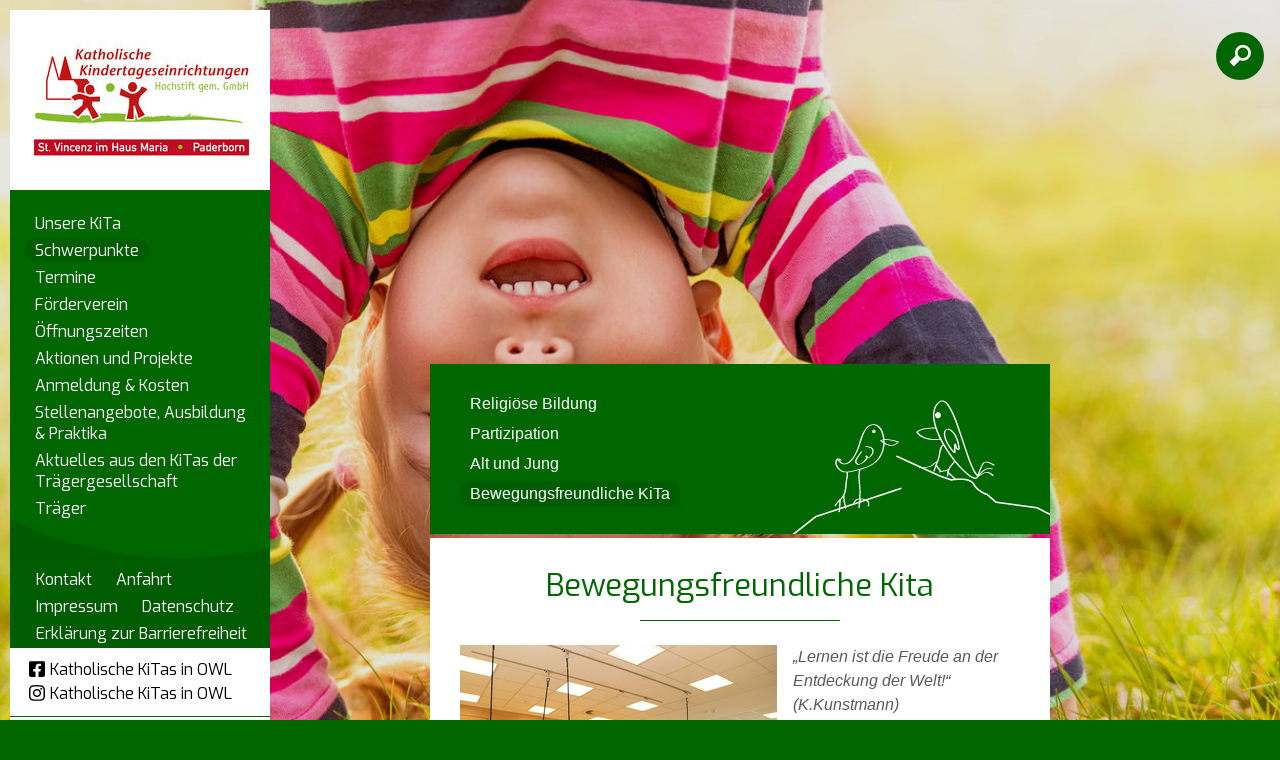

--- FILE ---
content_type: text/html; charset=UTF8
request_url: https://www.kita-hausmaria.de/Schwerpunkte/Bewegungsfreundliche-KiTa/
body_size: 9346
content:
<!doctype html>
<html lang='de'>
	<head>
		<meta charset="utf-8" />
		<title>Bewegungsfreundliche KiTa - Schwerpunkte - Kath. Kindertageseinrichtung St. Vincenz im Haus Maria Paderborn</title>
								<meta name="Robots" content="INDEX, FOLLOW" /> 		
		<link rel="shortcut icon" href="/favicon.ico" />
		<script>
			var baseUrl = "/";
		</script>
		<style>
			@CHARSET "UTF-8";

@media all {
	
	.defaultbg { background: #006600; }
	.defaulttext,
	#dp-content .contentItem a,
	#dp-content .contentHeader .whiteBg a { color: #006600; }
ul.dp-navigation li a.aktiv,ul.dp-navigation li a:hover,ul.dp-navigation li a:focus { background: #006600; }
	
	h1,h2,h3,h4,h5,h6 { color: #006600; }
	#dp-tools li.active > a { color: #006600; }
	.dp-form button,input.submit,
	.contentHeader,
	.contentLink a,
	#mobilemenu,
	#dp-content	.contentItem  header.main:after{ background: #006600; }
	body { background-color: #006600; }
	body .cookieconsent-btn#add-acception, body .cookieconsent-btn#accept-all { background-color: #006600; }
	#mobilemenu > ul > li.active > a,
	#mobilemenu > ul > li > a:active{ background: #006600 !important; }
	#dp-content .einrichtung .title{ background: #006600 !important; }
	#dp-content .einrichtung .name{ background: #006600 !important; }
	#dp-content .einrichtung .ort{ background: #006600 !important; }
}			@font-face {
			    font-family: icons;
			    src: url(/font/icons.ttf);
			}
		</style>
		<meta name="viewport" content="width=device-width, initial-scale=1.0, user-scalable=1" />
		
		<link rel="stylesheet" href="/assets-css-1752068073/normalize.1.1.0,base,fonts,layout,content,menu,print,form,kalender,colorbox"/>
						<!--    ####################################################################    -->
		<!--                                                                            -->
		<!--    Diese Seite ist Bestandteil des Redaktionssystems dialogperfect®        -->
		<!--    Info: http://www.rls.de                                                 -->
		<!--                                                                            -->
		<!--    ####################################################################    -->
				<script src="/_static/js/modernizr.custom.2.6.2.min-small.js"></script>		<link rel="stylesheet" href="/_static/css/colorbox2.css" />	</head>
	<body class="">
		<script id="dacs" src="https://cdn.egvpb-host.de/tools/digiaccess/digiaccess.js" da-settings="{"isActive":true,"version":"latest","settings":{"position":{"desktop":{"position":"center","side":"right"},"tablet":{"position":"bottom","side":"left"},"mobile":{"position":"bottom","side":"left"}},"theme":{"primaryColor":"#ae0c21","secondaryColor":"#000000","tertiaryColor":"#ababab","primaryContrastColor":"#FFFFFF","secondaryContrastColor":"#d7d7d7"},"size":{"desktop":51,"tablet":55,"mobile":56}},"imageCaptioningConfig":{"enabled":false,"delayInSeconds":5}}"></script>
		
		<ul id="dp-readerLinks">
		<li><a href="#dp-menu">Zur Primärnavigation springen.</a></li>	<li><a href="#dp-content">Zum Hauptinhalt springen.</a></li>
	<li><a href="#searchbtn">Zur Suchfunktion springen.</a></li>	</ul><div class='logo print'>	<img src='/medium/Logo_Paderborn_Haus-Maria.jpg?m=4136&amp;w=2480&amp;h=1713&amp;g=0' alt='' />
	<div class='title'>Kath. Kindertageseinrichtung</div>
	<div class='name'>St. Vincenz im Haus Maria</div>
	<div class='ort'>Paderborn</div>
</div>
<div class="bodyWrapper">	
		<div class='backgroundImg' data-max='/medium/Hintergrund_St_Vincenz_Haus_Maria_Paderborn_69276791.jpg?m=4137&amp;w=1687&amp;h=1126&amp;g=0' data-w1920='/medium/Hintergrund_St_Vincenz_Haus_Maria_Paderborn_69276791.jpg?m=4137&amp;w=1687&amp;h=1126&amp;g=0' data-w1280='/medium/Hintergrund_St_Vincenz_Haus_Maria_Paderborn_69276791.jpg?m=4137&amp;w=1280&amp;h=854&amp;g=0'>
		<img src='/medium/Hintergrund_St_Vincenz_Haus_Maria_Paderborn_69276791.jpg?m=4137&amp;w=360&amp;h=240&amp;g=0' alt='' />
	</div>
		<div class="page">
		<header id="dp-header" role="banner">
			<div class='container defaultbg'>
				<div class='logo'><a href='/' aria-label="Link zur Startseite">
										<img src='/medium/Logo_Paderborn_Haus-Maria.jpg?m=4136&amp;w=260&amp;h=180&amp;g=0' alt='Logo Katholische Kindertageseinrichtung St. Vincenz im Haus Maria Paderborn' />
									</a></div>
				<nav id="dp-menu" role="navigation" aria-label="Primärnavigation">
					<ul class="menu listReset menuDepth0 ">
			<li>
			<a class="" href="/Unsere-KiTa/" target="_self">
				Unsere KiTa			</a>
					</li>
			<li>
			<a class="aktiv" href="/Schwerpunkte/" target="_self">
				Schwerpunkte			</a>
					</li>
			<li>
			<a class="" href="/Termine/" target="_self">
				Termine			</a>
					</li>
			<li>
			<a class="" href="/Foerderverein/" target="_self">
				Förderverein			</a>
					</li>
			<li>
			<a class="" href="/Oeffnungszeiten/" target="_self">
				Öffnungszeiten			</a>
					</li>
			<li>
			<a class="" href="/Aktionen-und-Projekte/" target="_self">
				Aktionen und Projekte			</a>
					</li>
		 
							<li>
			<a class="" href="/Anmeldung-Kosten/" target="_self">
				Anmeldung & Kosten 			</a>
		</li>
							<li>
			<a class="" href="/Stellenangebote-Ausbildung-Praktika/" target="_self">
				Stellenangebote, Ausbildung & Praktika			</a>
		</li>
							<li>
			<a class="" href="/Aktuelles-aus-den-KiTas-der-Traegergesellschaft/" target="_self">
				Aktuelles aus den KiTas der Trägergesellschaft			</a>
		</li>
							<li>
			<a class="" href="/Traeger/" target="_self">
				Träger			</a>
		</li>
														</ul>
									</nav>
									<nav id='dp-navigation' role="navigation" class='kath_links_extra' aria-label="Sekundärnavigation">
						<div class="submenutop" style="background-image: url(/template/template_2/images/menu_layer10.png)"></div>
						<ul class="dp-navigation listReset menuDepth0 ">
			<li>
			<a class="" href="/Kontaktformular/" target="_self">
				Kontakt			</a>
					</li>
			<li>
			<a class="" href="/Anfahrt/" target="_self">
				Anfahrt			</a>
					</li>
		 
																		<li>
			<a class="" href="/Impressum/" target="_self">
				Impressum			</a>
		</li>
							<li>
			<a class="" href="/Datenschutz/" target="_self">
				Datenschutz			</a>
		</li>
							<li>
			<a class="" href="/Erklaerung-zur-Barrierefreiheit/" target="_self">
				Erklärung zur Barrierefreiheit			</a>
		</li>
					</ul>
					</nav>
								<div class="defaultbg">
				<div class="kath_links">
					<a href="https://m.facebook.com/Katholische-KiTas-in-OWL-102834739041680/" target="_blank"><svg class="dp-icon" viewBox="0 0 448 512"><use href="#icon-facebook" /></svg><span>Katholische KiTas in OWL</span></a>
					<a href="https://instagram.com/kath.kitas.owl?igshid=YmMyMTA2M2Y=" target="_blank"><svg class="dp-icon" viewBox="0 0 448 512"><use href="#icon-instagram" /></svg><span>Katholische KiTas in OWL</span></a>
				</div>
				</div>
				<div class='kath_logo'><a href='http://kath-kitas-hochstift.de/' target='_blank'><img src='/images/kath_tagesstaette_logo.jpg' alt='Logo von Kath Kitas Hochstift' /></a></div>
			</div>
		</header>
		<div id="dp-tools" role="contentinfo">
			<ul class="listReset dp-tools" role="treeItem">
			<li class='mobilemenu'>
				<a href='#mobilemenu' class="defaultbg"
				aria-label="Navigation ein oder ausklappen" aria-controls='mobilemenu'
				>
					<img style="position: relative;top:3px" src="/template/template_2/images/mobilemenubtn.png" alt="Mobiles Menü" />
				</a>
			</li>
							<li class='search' id="searchbtn">
					<a aria-label="Suchfunktion" href='/Suche/' class="defaultbg">
						&#xe800;
					</a>
					<div class='hiddencontent' id="search" role="search">
						<form action="/Suche/" method="get">
							<input class="suchfeld" type="text" placeholder="Suche"
								value="Suche" name="suchText" aria-label="Hier geben Sie den Suchbegriff ein" />
						</form>
					</div>
				</li>
						</ul>
		</div>
		<main id="dp-main" class='clearing' role="main">
			<section id="dp-content" class='clearing'>
				<nav id="mobilemenu" aria-label="Primärnavigation">
					
<ul class="mobile listReset menuDepth0 ">
			<li class="
			first 						has-submenu 					">
			<a href="/Unsere-KiTa/" target="_self"
				aria-haspopup="menu" aria-expanded="false"			>
				Unsere KiTa			</a>
							<span class="append-submenu"><svg viewBox="0 0 448 512"><use href="#chevron-down" /></svg></span>
				<ul class=" listReset menuDepth1 submenu">
			<li>
			<a class="" href="/Unsere-KiTa/Kurzprofil/" target="_self">
				Kurzprofil			</a>
					</li>
			<li>
			<a class="" href="/Unsere-KiTa/Raeume-und-Spielbereiche/" target="_self">
				Räume und Spielbereiche			</a>
					</li>
		 
		</ul>
					</li>
			<li class="
						active 			has-submenu 					">
			<a href="/Schwerpunkte/" target="_self"
				aria-haspopup="menu" aria-expanded="false"			>
				Schwerpunkte			</a>
							<span class="append-submenu"><svg viewBox="0 0 448 512"><use href="#chevron-down" /></svg></span>
				<ul class=" listReset menuDepth1 submenu">
			<li>
			<a class="" href="/Schwerpunkte/Religioese-Bildung/" target="_self">
				Religiöse Bildung			</a>
					</li>
			<li>
			<a class="" href="/Schwerpunkte/Partizipation/" target="_self">
				Partizipation			</a>
					</li>
			<li>
			<a class="" href="/Schwerpunkte/Alt-und-Jung/" target="_self">
				Alt und Jung			</a>
					</li>
			<li>
			<a class="aktiv" href="/Schwerpunkte/Bewegungsfreundliche-KiTa/" target="_self">
				Bewegungsfreundliche KiTa			</a>
					</li>
		 
		</ul>
					</li>
			<li class="
														">
			<a href="/Termine/" target="_self"
							>
				Termine			</a>
					</li>
			<li class="
									has-submenu 					">
			<a href="/Foerderverein/" target="_self"
				aria-haspopup="menu" aria-expanded="false"			>
				Förderverein			</a>
							<span class="append-submenu"><svg viewBox="0 0 448 512"><use href="#chevron-down" /></svg></span>
				<ul class=" listReset menuDepth1 submenu">
			<li>
			<a class="" href="/Foerderverein/Vorstand/" target="_self">
				Vorstand			</a>
					</li>
			<li>
			<a class="" href="/Foerderverein/Projekte-des-Foerdervereins/" target="_self">
				Projekte des Fördervereins			</a>
					</li>
			<li>
			<a class="" href="/Foerderverein/Mitgliedsantrag-und-Vereinssatzung/" target="_self">
				Mitgliedsantrag und Vereinssatzung			</a>
					</li>
		 
		</ul>
					</li>
			<li class="
														">
			<a href="/Oeffnungszeiten/" target="_self"
							>
				Öffnungszeiten			</a>
					</li>
			<li class="
			last 											">
			<a href="/Aktionen-und-Projekte/" target="_self"
							>
				Aktionen und Projekte			</a>
					</li>
								<li>
			<a class="" href="/Anmeldung-Kosten/" target="_self">
				Anmeldung & Kosten 			</a>
		</li>
							<li>
			<a class="" href="/Stellenangebote-Ausbildung-Praktika/" target="_self">
				Stellenangebote, Ausbildung & Praktika			</a>
		</li>
							<li>
			<a class="" href="/Aktuelles-aus-den-KiTas-der-Traegergesellschaft/" target="_self">
				Aktuelles aus den KiTas der Trägergesellschaft			</a>
		</li>
							<li>
			<a class="" href="/Traeger/" target="_self">
				Träger			</a>
		</li>
							<li>
			<a class="" href="/Impressum/" target="_self">
				Impressum			</a>
		</li>
							<li>
			<a class="" href="/Datenschutz/" target="_self">
				Datenschutz			</a>
		</li>
								</ul>
					
<ul class="mobile-nav listReset menuDepth0 ">
			<li class="
			first 											">
			<a href="/Kontaktformular/" target="_self"
							>
				Kontakt			</a>
					</li>
			<li class="
			last 											">
			<a href="/Anfahrt/" target="_self"
							>
				Anfahrt			</a>
					</li>
																									<li>
			<a class="" href="/Erklaerung-zur-Barrierefreiheit/" target="_self">
				Erklärung zur Barrierefreiheit			</a>
		</li>
							<li>
			<a href="https://m.facebook.com/Katholische-KiTas-in-OWL-102834739041680/" target="_blank" aria-label="Folge und auf Facebook"><svg class="dp-icon" viewBox="0 0 448 512"><use href="#icon-facebook" /></svg><span>Katholische KiTas in OWL</span></a>
		</li>
		<li>
			<a href="https://instagram.com/kath.kitas.owl?igshid=YmMyMTA2M2Y=" target="_blank" aria-label="Folge und auf Instagram"><svg class="dp-icon" viewBox="0 0 448 512"><use href="#icon-instagram" /></svg><span>Katholische KiTas in OWL</span></a>
		</li>
	</ul>
				</nav>
				
									<aside class="contentHeader contentSubmenu" style="background-image:url(/template/template_2/images/grafik_voegel.png);">
	<div class="cols">
		<div class="col col100">
			<article class="contentItem">
																<ul class="menu listReset menuDepth1 submenu">
			<li>
			<a class="" href="/Schwerpunkte/Religioese-Bildung/" target="_self">
				Religiöse Bildung			</a>
					</li>
			<li>
			<a class="" href="/Schwerpunkte/Partizipation/" target="_self">
				Partizipation			</a>
					</li>
			<li>
			<a class="" href="/Schwerpunkte/Alt-und-Jung/" target="_self">
				Alt und Jung			</a>
					</li>
			<li>
			<a class="aktiv" href="/Schwerpunkte/Bewegungsfreundliche-KiTa/" target="_self">
				Bewegungsfreundliche KiTa			</a>
					</li>
		 
		</ul>
																																	</article>
		</div>
	</div>
</aside>
												
									<div class="contentList">
<article class="contentItem">
	<header class="main">
		<h1>Bewegungsfreundliche Kita</h1>
			</header>
	<p><!-- [if gte mso 9]><xml>
 
  Normal
  0
  
  
  21
  
  
  false
  false
  false
  
  DE
  X-NONE
  X-NONE
  
   
   
   
   
   
   
   
   
   
   
  
  <m:mathPr>
   <m:mathFont m:val="Cambria Math"/>
   <m:brkBin m:val="before"/>
   <m:brkBinSub m:val="=="/>
   <m:smallFrac m:val="off"/>
   <m:dispDef/>
   <m:lMargin m:val="0"/>
   <m:rMargin m:val="0"/>
   <m:defJc m:val="centerGroup"/>
   <m:wrapIndent m:val="1440"/>
   <m:intLim m:val="subSup"/>
   <m:naryLim m:val="undOvr"/>
  </m:mathPr>
</xml><![endif]--><!-- [if gte mso 9]><xml>
 
  
  
  
  
  
  
  
  
  
  
  
  
  
  
  
  
  
  
  
  
  
  
  
  
  
  
  
  
  
  
  
  
  
  
  
  
  
  
  
  
  
  
  
  
  
  
  
  
  
  
  
  
  
  
  
  
  
  
  
  
  
  
  
  
  
  
  
  
  
  
  
  
  
  
  
  
  
  
  
  
  
  
  
  
  
  
  
  
  
  
  
  
  
  
  
  
  
  
  
  
  
  
  
  
  
  
  
  
  
  
  
  
  
  
  
  
  
  
  
  
  
  
  
  
  
  
  
  
  
  
  
  
  
  
  
  
  
 
</xml><![endif]--><!-- [if gte mso 10]>
<style>
 /* Style Definitions */
 table.MsoNormalTable
	{mso-style-name:"Normale Tabelle";
	mso-tstyle-rowband-size:0;
	mso-tstyle-colband-size:0;
	mso-style-noshow:yes;
	mso-style-priority:99;
	mso-style-parent:"";
	mso-padding-alt:0cm 5.4pt 0cm 5.4pt;
	mso-para-margin-top:0cm;
	mso-para-margin-right:0cm;
	mso-para-margin-bottom:10.0pt;
	mso-para-margin-left:0cm;
	line-height:115%;
	mso-pagination:widow-orphan;
	font-size:11.0pt;
	font-family:"Calibri","sans-serif";
	mso-ascii-font-family:Calibri;
	mso-ascii-theme-font:minor-latin;
	mso-hansi-font-family:Calibri;
	mso-hansi-theme-font:minor-latin;}
</style>
<![endif]--></p>
<p><em>
<span class='medium mediumleft' style='width: 317px'>
			<a class='colorbox' href='/medium/IMG_0066a-800x600-72dpi.jpg?m=4148&amp;w=800&amp;h=600&amp;g=0'>
		<img src='/medium/IMG_0066a-800x600-72dpi.jpg?m=4148&amp;w=317&amp;h=238&amp;g=0' alt='' width='317' height='238' />
	</a>	</span>

&bdquo;Lernen ist die Freude an der Entdeckung der Welt!&ldquo;</em><br />
<em>(K.Kunstmann)</em></p>
<p>Als zertifizierte bewegungsfreundliche Kita ist es den p&auml;dagogischen Fachkr&auml;ften wichtig, den Kindern ein gesundes Ma&szlig; an Bewegung zu erm&ouml;glichen. Die Kinder k&ouml;nnen den Turnraum, den Flurbereich und das, sich auf zwei Ebenen befindende, Au&szlig;engel&auml;nde ganzt&auml;gig frei nutzen. Einmal w&ouml;chentlich startet die Kita zum Fu&szlig;- und Bewegungstag und erkundet die umliegenden Spielpl&auml;tze, sowie auch mal den Wochenmarkt. Regelm&auml;&szlig;ige Waldtage geh&ouml;ren ebenso zum Jahresprogramm.</p>	
	
			
			<div class="noprint contentLink">
			<a class='contentLinkRight' href="javascript:print();">drucken</a>
	</div>
</article>
</div>
				
								
			</section>
		</main>
	</div>
</div>

				<script>var cookieconsent_data = {"cookieLifetime":7,"cookieName":"cookieconsent","cookiePath":"\/","reloadAfterDecision":true,"showOnPageload":false,"alwaysOnServices":[],"saveClicks":false,"dia_id":2,"checksum":"319180636"}; </script>
																								<script src="/_static/js/cookieconsent.min.js?v=1.0.2.js"></script>					<link rel="stylesheet" href="/_static/css/cookieconsent.min.css?v=1.0.2.css" />								
								
									<script>
						(function(){
							var oldOnload = window.onload;
							window.onload = function(){
																cookieconsent.run();
								if ( oldOnload ) { oldOnload(); }
							};
						})();
					</script>
											
		<svg class="display-none">
	<defs>
		
				<g id="icon-close"><path fill="currentColor" d="M242.72 256l100.07-100.07c12.28-12.28 12.28-32.19 0-44.48l-22.24-22.24c-12.28-12.28-32.19-12.28-44.48 0L176 189.28 75.93 89.21c-12.28-12.28-32.19-12.28-44.48 0L9.21 111.45c-12.28 12.28-12.28 32.19 0 44.48L109.28 256 9.21 356.07c-12.28 12.28-12.28 32.19 0 44.48l22.24 22.24c12.28 12.28 32.2 12.28 44.48 0L176 322.72l100.07 100.07c12.28 12.28 32.2 12.28 44.48 0l22.24-22.24c12.28-12.28 12.28-32.19 0-44.48L242.72 256z"></path></g>

				<g id="caret-down"><path fill="currentColor" d="M31.3 192h257.3c17.8 0 26.7 21.5 14.1 34.1L174.1 354.8c-7.8 7.8-20.5 7.8-28.3 0L17.2 226.1C4.6 213.5 13.5 192 31.3 192z"></path></g>
		
				<g id="chevron-down"><path fill="currentColor" d="M207.029 381.476L12.686 187.132c-9.373-9.373-9.373-24.569 0-33.941l22.667-22.667c9.357-9.357 24.522-9.375 33.901-.04L224 284.505l154.745-154.021c9.379-9.335 24.544-9.317 33.901.04l22.667 22.667c9.373 9.373 9.373 24.569 0 33.941L240.971 381.476c-9.373 9.372-24.569 9.372-33.942 0z"></path></g>
		
				<g id="chevron-right" ><path fill="currentColor" d="M285.476 272.971L91.132 467.314c-9.373 9.373-24.569 9.373-33.941 0l-22.667-22.667c-9.357-9.357-9.375-24.522-.04-33.901L188.505 256 34.484 101.255c-9.335-9.379-9.317-24.544.04-33.901l22.667-22.667c9.373-9.373 24.569-9.373 33.941 0L285.475 239.03c9.373 9.372 9.373 24.568.001 33.941z"></path></g>
		
				<g id="chevron-left"><path fill="currentColor" d="M34.52 239.03L228.87 44.69c9.37-9.37 24.57-9.37 33.94 0l22.67 22.67c9.36 9.36 9.37 24.52.04 33.9L131.49 256l154.02 154.75c9.34 9.38 9.32 24.54-.04 33.9l-22.67 22.67c-9.37 9.37-24.57 9.37-33.94 0L34.52 272.97c-9.37-9.37-9.37-24.57 0-33.94z"></path></g>
		
				<g id="external-link-alt"><path fill="currentColor" d="M432,320H400a16,16,0,0,0-16,16V448H64V128H208a16,16,0,0,0,16-16V80a16,16,0,0,0-16-16H48A48,48,0,0,0,0,112V464a48,48,0,0,0,48,48H400a48,48,0,0,0,48-48V336A16,16,0,0,0,432,320ZM488,0h-128c-21.37,0-32.05,25.91-17,41l35.73,35.73L135,320.37a24,24,0,0,0,0,34L157.67,377a24,24,0,0,0,34,0L435.28,133.32,471,169c15,15,41,4.5,41-17V24A24,24,0,0,0,488,0Z"></path></g>
		
				<g id="download"><path fill="currentColor" d="M216 0h80c13.3 0 24 10.7 24 24v168h87.7c17.8 0 26.7 21.5 14.1 34.1L269.7 378.3c-7.5 7.5-19.8 7.5-27.3 0L90.1 226.1c-12.6-12.6-3.7-34.1 14.1-34.1H192V24c0-13.3 10.7-24 24-24zm296 376v112c0 13.3-10.7 24-24 24H24c-13.3 0-24-10.7-24-24V376c0-13.3 10.7-24 24-24h146.7l49 49c20.1 20.1 52.5 20.1 72.6 0l49-49H488c13.3 0 24 10.7 24 24zm-124 88c0-11-9-20-20-20s-20 9-20 20 9 20 20 20 20-9 20-20zm64 0c0-11-9-20-20-20s-20 9-20 20 9 20 20 20 20-9 20-20z"></path></g>
		
				<g id="plus-circle"><path fill="currentColor" d="M256 8C119 8 8 119 8 256s111 248 248 248 248-111 248-248S393 8 256 8zm144 276c0 6.6-5.4 12-12 12h-92v92c0 6.6-5.4 12-12 12h-56c-6.6 0-12-5.4-12-12v-92h-92c-6.6 0-12-5.4-12-12v-56c0-6.6 5.4-12 12-12h92v-92c0-6.6 5.4-12 12-12h56c6.6 0 12 5.4 12 12v92h92c6.6 0 12 5.4 12 12v56z"></path></g>
		
				<g id="check-circle"><path fill="currentColor" d="M504 256c0 136.967-111.033 248-248 248S8 392.967 8 256 119.033 8 256 8s248 111.033 248 248zM227.314 387.314l184-184c6.248-6.248 6.248-16.379 0-22.627l-22.627-22.627c-6.248-6.249-16.379-6.249-22.628 0L216 308.118l-70.059-70.059c-6.248-6.248-16.379-6.248-22.628 0l-22.627 22.627c-6.248 6.248-6.248 16.379 0 22.627l104 104c6.249 6.249 16.379 6.249 22.628.001z"></path></g>

				<g id="arrow-circle-right"><path fill="currentColor" d="M256 8c137 0 248 111 248 248S393 504 256 504 8 393 8 256 119 8 256 8zm-28.9 143.6l75.5 72.4H120c-13.3 0-24 10.7-24 24v16c0 13.3 10.7 24 24 24h182.6l-75.5 72.4c-9.7 9.3-9.9 24.8-.4 34.3l11 10.9c9.4 9.4 24.6 9.4 33.9 0L404.3 273c9.4-9.4 9.4-24.6 0-33.9L271.6 106.3c-9.4-9.4-24.6-9.4-33.9 0l-11 10.9c-9.5 9.6-9.3 25.1.4 34.4z"></path></g>

				<g id="circle"><path fill="currentColor" d="M256 8C119 8 8 119 8 256s111 248 248 248 248-111 248-248S393 8 256 8zm0 448c-110.5 0-200-89.5-200-200S145.5 56 256 56s200 89.5 200 200-89.5 200-200 200z"></path></g>

				<g id="square"><path fill="currentColor" d="M400 32H48C21.5 32 0 53.5 0 80v352c0 26.5 21.5 48 48 48h352c26.5 0 48-21.5 48-48V80c0-26.5-21.5-48-48-48zm-6 400H54c-3.3 0-6-2.7-6-6V86c0-3.3 2.7-6 6-6h340c3.3 0 6 2.7 6 6v340c0 3.3-2.7 6-6 6z"></path></g>

				<g id="check-square"><path fill="currentColor" d="M400 480H48c-26.51 0-48-21.49-48-48V80c0-26.51 21.49-48 48-48h352c26.51 0 48 21.49 48 48v352c0 26.51-21.49 48-48 48zm-204.686-98.059l184-184c6.248-6.248 6.248-16.379 0-22.627l-22.627-22.627c-6.248-6.248-16.379-6.249-22.628 0L184 302.745l-70.059-70.059c-6.248-6.248-16.379-6.248-22.628 0l-22.627 22.627c-6.248 6.248-6.248 16.379 0 22.627l104 104c6.249 6.25 16.379 6.25 22.628.001z"></path></g>

				<g id="map-marker"><path fill="currentColor" d="M172.268 501.67C26.97 291.031 0 269.413 0 192 0 85.961 85.961 0 192 0s192 85.961 192 192c0 77.413-26.97 99.031-172.268 309.67-9.535 13.774-29.93 13.773-39.464 0zM192 272c44.183 0 80-35.817 80-80s-35.817-80-80-80-80 35.817-80 80 35.817 80 80 80z"></path></g>

				<g id="map-pin"><path fill="currentColor" d="M112 316.94v156.69l22.02 33.02c4.75 7.12 15.22 7.12 19.97 0L176 473.63V316.94c-10.39 1.92-21.06 3.06-32 3.06s-21.61-1.14-32-3.06zM144 0C64.47 0 0 64.47 0 144s64.47 144 144 144 144-64.47 144-144S223.53 0 144 0zm0 76c-37.5 0-68 30.5-68 68 0 6.62-5.38 12-12 12s-12-5.38-12-12c0-50.73 41.28-92 92-92 6.62 0 12 5.38 12 12s-5.38 12-12 12z"></path></g>
	
				<g id="envelope"><path fill="currentColor" d="M464 64H48C21.49 64 0 85.49 0 112v288c0 26.51 21.49 48 48 48h416c26.51 0 48-21.49 48-48V112c0-26.51-21.49-48-48-48zm0 48v40.805c-22.422 18.259-58.168 46.651-134.587 106.49-16.841 13.247-50.201 45.072-73.413 44.701-23.208.375-56.579-31.459-73.413-44.701C106.18 199.465 70.425 171.067 48 152.805V112h416zM48 400V214.398c22.914 18.251 55.409 43.862 104.938 82.646 21.857 17.205 60.134 55.186 103.062 54.955 42.717.231 80.509-37.199 103.053-54.947 49.528-38.783 82.032-64.401 104.947-82.653V400H48z"></path></g>

				<g id="phone"><path fill="currentColor" d="M97.333 506.966c-129.874-129.874-129.681-340.252 0-469.933 5.698-5.698 14.527-6.632 21.263-2.422l64.817 40.513a17.187 17.187 0 0 1 6.849 20.958l-32.408 81.021a17.188 17.188 0 0 1-17.669 10.719l-55.81-5.58c-21.051 58.261-20.612 122.471 0 179.515l55.811-5.581a17.188 17.188 0 0 1 17.669 10.719l32.408 81.022a17.188 17.188 0 0 1-6.849 20.958l-64.817 40.513a17.19 17.19 0 0 1-21.264-2.422zM247.126 95.473c11.832 20.047 11.832 45.008 0 65.055-3.95 6.693-13.108 7.959-18.718 2.581l-5.975-5.726c-3.911-3.748-4.793-9.622-2.261-14.41a32.063 32.063 0 0 0 0-29.945c-2.533-4.788-1.65-10.662 2.261-14.41l5.975-5.726c5.61-5.378 14.768-4.112 18.718 2.581zm91.787-91.187c60.14 71.604 60.092 175.882 0 247.428-4.474 5.327-12.53 5.746-17.552.933l-5.798-5.557c-4.56-4.371-4.977-11.529-.93-16.379 49.687-59.538 49.646-145.933 0-205.422-4.047-4.85-3.631-12.008.93-16.379l5.798-5.557c5.022-4.813 13.078-4.394 17.552.933zm-45.972 44.941c36.05 46.322 36.108 111.149 0 157.546-4.39 5.641-12.697 6.251-17.856 1.304l-5.818-5.579c-4.4-4.219-4.998-11.095-1.285-15.931 26.536-34.564 26.534-82.572 0-117.134-3.713-4.836-3.115-11.711 1.285-15.931l5.818-5.579c5.159-4.947 13.466-4.337 17.856 1.304z"></path></g>

				<g id="icon-facebook"><path fill="currentColor" d="M400 32H48A48 48 0 0 0 0 80v352a48 48 0 0 0 48 48h137.25V327.69h-63V256h63v-54.64c0-62.15 37-96.48 93.67-96.48 27.14 0 55.52 4.84 55.52 4.84v61h-31.27c-30.81 0-40.42 19.12-40.42 38.73V256h68.78l-11 71.69h-57.78V480H400a48 48 0 0 0 48-48V80a48 48 0 0 0-48-48z"></path></g>

				<g id="icon-instagram"><path fill="currentColor" d="M224.1 141c-63.6 0-114.9 51.3-114.9 114.9s51.3 114.9 114.9 114.9S339 319.5 339 255.9 287.7 141 224.1 141zm0 189.6c-41.1 0-74.7-33.5-74.7-74.7s33.5-74.7 74.7-74.7 74.7 33.5 74.7 74.7-33.6 74.7-74.7 74.7zm146.4-194.3c0 14.9-12 26.8-26.8 26.8-14.9 0-26.8-12-26.8-26.8s12-26.8 26.8-26.8 26.8 12 26.8 26.8zm76.1 27.2c-1.7-35.9-9.9-67.7-36.2-93.9-26.2-26.2-58-34.4-93.9-36.2-37-2.1-147.9-2.1-184.9 0-35.8 1.7-67.6 9.9-93.9 36.1s-34.4 58-36.2 93.9c-2.1 37-2.1 147.9 0 184.9 1.7 35.9 9.9 67.7 36.2 93.9s58 34.4 93.9 36.2c37 2.1 147.9 2.1 184.9 0 35.9-1.7 67.7-9.9 93.9-36.2 26.2-26.2 34.4-58 36.2-93.9 2.1-37 2.1-147.8 0-184.8zM398.8 388c-7.8 19.6-22.9 34.7-42.6 42.6-29.5 11.7-99.5 9-132.1 9s-102.7 2.6-132.1-9c-19.6-7.8-34.7-22.9-42.6-42.6-11.7-29.5-9-99.5-9-132.1s-2.6-102.7 9-132.1c7.8-19.6 22.9-34.7 42.6-42.6 29.5-11.7 99.5-9 132.1-9s102.7-2.6 132.1 9c19.6 7.8 34.7 22.9 42.6 42.6 11.7 29.5 9 99.5 9 132.1s2.7 102.7-9 132.1z"></path></g>

				<g id="icon-instagram-square"><path fill="currentColor" d="M224,202.66A53.34,53.34,0,1,0,277.36,256,53.38,53.38,0,0,0,224,202.66Zm124.71-41a54,54,0,0,0-30.41-30.41c-21-8.29-71-6.43-94.3-6.43s-73.25-1.93-94.31,6.43a54,54,0,0,0-30.41,30.41c-8.28,21-6.43,71.05-6.43,94.33S91,329.26,99.32,350.33a54,54,0,0,0,30.41,30.41c21,8.29,71,6.43,94.31,6.43s73.24,1.93,94.3-6.43a54,54,0,0,0,30.41-30.41c8.35-21,6.43-71.05,6.43-94.33S357.1,182.74,348.75,161.67ZM224,338a82,82,0,1,1,82-82A81.9,81.9,0,0,1,224,338Zm85.38-148.3a19.14,19.14,0,1,1,19.13-19.14A19.1,19.1,0,0,1,309.42,189.74ZM400,32H48A48,48,0,0,0,0,80V432a48,48,0,0,0,48,48H400a48,48,0,0,0,48-48V80A48,48,0,0,0,400,32ZM382.88,322c-1.29,25.63-7.14,48.34-25.85,67s-41.4,24.63-67,25.85c-26.41,1.49-105.59,1.49-132,0-25.63-1.29-48.26-7.15-67-25.85s-24.63-41.42-25.85-67c-1.49-26.42-1.49-105.61,0-132,1.29-25.63,7.07-48.34,25.85-67s41.47-24.56,67-25.78c26.41-1.49,105.59-1.49,132,0,25.63,1.29,48.33,7.15,67,25.85s24.63,41.42,25.85,67.05C384.37,216.44,384.37,295.56,382.88,322Z"></path></g>

				<g id="icon-linkedin"><path fill="currentColor" d="M416 32H31.9C14.3 32 0 46.5 0 64.3v383.4C0 465.5 14.3 480 31.9 480H416c17.6 0 32-14.5 32-32.3V64.3c0-17.8-14.4-32.3-32-32.3zM135.4 416H69V202.2h66.5V416zm-33.2-243c-21.3 0-38.5-17.3-38.5-38.5S80.9 96 102.2 96c21.2 0 38.5 17.3 38.5 38.5 0 21.3-17.2 38.5-38.5 38.5zm282.1 243h-66.4V312c0-24.8-.5-56.7-34.5-56.7-34.6 0-39.9 27-39.9 54.9V416h-66.4V202.2h63.7v29.2h.9c8.9-16.8 30.6-34.5 62.9-34.5 67.2 0 79.7 44.3 79.7 101.9V416z"></path></g>

				<g id="icon-twitter"><path fill="currentColor" d="M400 32H48C21.5 32 0 53.5 0 80v352c0 26.5 21.5 48 48 48h352c26.5 0 48-21.5 48-48V80c0-26.5-21.5-48-48-48zm-48.9 158.8c.2 2.8.2 5.7.2 8.5 0 86.7-66 186.6-186.6 186.6-37.2 0-71.7-10.8-100.7-29.4 5.3.6 10.4.8 15.8.8 30.7 0 58.9-10.4 81.4-28-28.8-.6-53-19.5-61.3-45.5 10.1 1.5 19.2 1.5 29.6-1.2-30-6.1-52.5-32.5-52.5-64.4v-.8c8.7 4.9 18.9 7.9 29.6 8.3a65.447 65.447 0 0 1-29.2-54.6c0-12.2 3.2-23.4 8.9-33.1 32.3 39.8 80.8 65.8 135.2 68.6-9.3-44.5 24-80.6 64-80.6 18.9 0 35.9 7.9 47.9 20.7 14.8-2.8 29-8.3 41.6-15.8-4.9 15.2-15.2 28-28.8 36.1 13.2-1.4 26-5.1 37.8-10.2-8.9 13.1-20.1 24.7-32.9 34z"></path></g>
	
				<g id="icon-xing"><path fill="currentColor" d="M162.7 210c-1.8 3.3-25.2 44.4-70.1 123.5-4.9 8.3-10.8 12.5-17.7 12.5H9.8c-7.7 0-12.1-7.5-8.5-14.4l69-121.3c.2 0 .2-.1 0-.3l-43.9-75.6c-4.3-7.8.3-14.1 8.5-14.1H100c7.3 0 13.3 4.1 18 12.2l44.7 77.5zM382.6 46.1l-144 253v.3L330.2 466c3.9 7.1.2 14.1-8.5 14.1h-65.2c-7.6 0-13.6-4-18-12.2l-92.4-168.5c3.3-5.8 51.5-90.8 144.8-255.2 4.6-8.1 10.4-12.2 17.5-12.2h65.7c8 0 12.3 6.7 8.5 14.1z"></path></g>
		
				<g id="icon-youtube"><path fill="currentColor" d="M549.655 124.083c-6.281-23.65-24.787-42.276-48.284-48.597C458.781 64 288 64 288 64S117.22 64 74.629 75.486c-23.497 6.322-42.003 24.947-48.284 48.597-11.412 42.867-11.412 132.305-11.412 132.305s0 89.438 11.412 132.305c6.281 23.65 24.787 41.5 48.284 47.821C117.22 448 288 448 288 448s170.78 0 213.371-11.486c23.497-6.321 42.003-24.171 48.284-47.821 11.412-42.867 11.412-132.305 11.412-132.305s0-89.438-11.412-132.305zm-317.51 213.508V175.185l142.739 81.205-142.739 81.201z"></path></g>
	
	</defs>
</svg>		<script src="/_static/js/jquery-1.9.1.min.js"></script>		<script src="/_static/js/jquery.colorbox-min-1.4.18.js"></script>		<script src="/_static/js/jquery.colorbox-de.js"></script>		<script src="/assets-js-1752068073/script"></script>
			</body>
</html>

--- FILE ---
content_type: text/css; charset=UTF-8
request_url: https://www.kita-hausmaria.de/assets-css-1752068073/normalize.1.1.0,base,fonts,layout,content,menu,print,form,kalender,colorbox
body_size: 6382
content:
@CHARSET "UTF-8";
/* normalize.1.1.0      [3337] */ /*! normalize.css v1.1.0 | MIT License | git.io/normalize */ article, aside, details, figcaption, figure, footer, header, hgroup, main, nav, section, summary { display: block; } audio, canvas, video { display: inline-block; *display: inline; *zoom: 1; } audio:not([controls]) { display: none; height: 0; } [hidden] { display: none; } html { font-size: 100%; -webkit-text-size-adjust: 100%; -ms-text-size-adjust: 100%; } html, button, input, select, textarea { font-family: sans-serif; } body { margin: 0; } a:focus{ outline: none; } *:focus-visible{ outline: 3px solid red !important; box-shadow: 0 0 15px #000 !important; } input:focus, textarea:focus, select:focus{ outline: 2px solid #000 !important; box-shadow: none !important; } a:active, a:hover { outline: 0; } h1 { font-size: 2em; margin: 0.67em 0; } h2 { font-size: 1.5em; margin: 0.83em 0; } h3 { font-size: 1.17em; margin: 1em 0; } h4 { font-size: 1em; margin: 1.33em 0; } h5 { font-size: 0.83em; margin: 1.67em 0; } h6 { font-size: 0.67em; margin: 2.33em 0; } abbr[title] { border-bottom: 1px dotted; } b, strong { font-weight: bold; } blockquote { margin: 1em 40px; } dfn { font-style: italic; } hr { -moz-box-sizing: content-box; -ms-box-sizing:content-box;-o-box-sizing:content-box;box-sizing:content-box; height: 0; } mark { background: #ff0; color: #000; } p, pre { margin: 1em 0; } code, kbd, pre, samp { font-family: monospace, serif; _font-family: 'courier new', monospace; font-size: 1em; } pre { white-space: pre; white-space: pre-wrap; word-wrap: break-word; } q { quotes: none; } q:before, q:after { content: ''; content: none; } small { font-size: 80%; } sub, sup { font-size: 75%; line-height: 0; position: relative; vertical-align: baseline; } sup { top: -0.5em; } sub { bottom: -0.25em; } dl, menu, ol, ul { margin: 1em 0; } dd { margin: 0 0 0 40px; } menu, ol, ul { padding: 0 0 0 40px; } nav ul, nav ol { list-style: none; list-style-image: none; } img { border: 0; -ms-interpolation-mode: bicubic; vertical-align: bottom; } svg:not(:root) { overflow: hidden; } figure { margin: 0; } form { margin: 0; } fieldset { border: 1px solid #c0c0c0; margin: 0 2px; padding: 0.35em 0.625em 0.75em; } legend { border: 0; padding: 0; white-space: normal; *margin-left: -7px; } button, input, select, textarea { font-size: 100%; margin: 0; vertical-align: baseline; *vertical-align: middle; } button, input { line-height: normal; } button, select { text-transform: none; } button, html input[type="button"], input[type="reset"], input[type="submit"] { -webkit-appearance: button; cursor: pointer; *overflow: visible; } button[disabled], html input[disabled] { cursor: default; } input[type="checkbox"], input[type="radio"] { -ms-box-sizing:border-box;-o-box-sizing:border-box;box-sizing:border-box; padding: 0; *height: 13px; *width: 13px; } input[type="search"] { -webkit-appearance: textfield; -moz-box-sizing: content-box; -webkit-box-sizing: content-box; -ms-box-sizing:content-box;-o-box-sizing:content-box;box-sizing:content-box; } input[type="search"]::-webkit-search-cancel-button, input[type="search"]::-webkit-search-decoration { -webkit-appearance: none; } button::-moz-focus-inner, input::-moz-focus-inner { border: 0; padding: 0; } textarea { overflow: auto; vertical-align: top; } table { border-collapse: collapse; border-spacing: 0; }
/* base                 [1894] */ @media all { *{ -moz-box-sizing: border-box; -webkit-box-sizing: border-box; -ms-box-sizing:border-box;-o-box-sizing:border-box;box-sizing:border-box; } html, body, div, span, applet, object, iframe, h1, h2, h3, h4, h5, h6, p, blockquote, pre, a, abbr, acronym, address, big, cite, code, del, dfn, em, img, ins, kbd, q, s, samp, small, strike, strong, sub, sup, tt, var, b, u, i, center, dl, dt, dd, ol, ul, li, fieldset, form, label, legend, table, caption, tbody, tfoot, thead, tr, th, td, article, aside, canvas, details, embed, figure, figcaption, footer, header, hgroup, menu, nav, output, ruby, section, summary, time, mark, audio, video{ vertical-align: top; } article, aside, details, figcaption, figure, footer, header, hgroup, menu, nav, section{ display: block; } html{ height: 100%; } body{ overflow-x: auto; overflow-y: scroll; } .ie6 body,.ie7 body{ height: 1%; position: relative; overflow: visible; } body,table,input,textarea,button { color: #595959; font-family: Arial, Helvetica, sans-serif; } .clear { clear: both; font-size: 0px; height: 0px; } * html div.clear {line-height:0px;} .clearing:before, .clearing:after { content:""; display:table; } .clearing:after { clear:both; } .clearing { *zoom:1; } .cleardiv:after { content:"."; visibility: hidden; display: block; height: 0; clear: both; } a { color: #4D85C5;text-decoration: none; } input,textarea,select,button {font-size: 100%;} ul{ padding: 0 0 0 1.666em; margin: 0 0 1em; } ul.dp-readerLinks {position:Absolute;left:-1000px;top:-1000px;width:100%;} ul.dp-readerLinks li {text-decoration:none;} ul.dp-readerLinks a:active,ul.dp-readerLinks a:hover,ul.dp-readerLinks a:focus { position:absolute;left:1000px;top:1000px;width:40%;background:white;color:black;border:1px solid gray;padding:8px; } .listReset { margin: 0; padding: 0; } .listReset li { margin: 0; padding: 0; list-style-type: none; } } 
/* fonts                 [461] */ @font-face { font-family: 'Exo'; font-style: normal; font-weight: 400; src: local('Exo Regular'), local('Exo-Regular'), url('../font/exo-v9-latin-regular.woff2') format('woff2'), url('../font/exo-v9-latin-regular.woff') format('woff'); } @font-face { font-family: 'Exo'; font-style: normal; font-weight: 700; src: local('Exo Bold'), local('Exo-Bold'), url('../font/exo-v9-latin-700.woff2') format('woff2'), url('../font/exo-v9-latin-700.woff') format('woff'); }
/* layout               [9019] */ @media screen, projection { html { height: 100%; } body { width: 100%; height: 100%; font-size: 1rem; background-image: url(../template/template_2/images/bg.png); } .backgroundImg { position: fixed; top: 0; left: 0; width: 100%; height: auto; overflow: hidden; background: #000; } .backgroundImg img { position: relative; max-width: 100%; width: 100%; -webkit-transform: scale(1.05); -moz-transform: scale(1.05); -ms-transform: scale(1.05); -o-transform: scale(1.05); -webkit-transform:scale(1.05);-ms-transform:scale(1.05);transform:scale(1.05); zoom: 1; filter: alpha(opacity=90); opacity: 0.9; -webkit-transition: all .5s ease-in-out; -moz-transition: all .5s ease-in-out; -ms-transition: all .5s ease-in-out; -o-transition: all .5s ease-in-out; transition: all .5s ease-in-out; } .backgroundImg.opac img{ -webkit-transform: scale(1); -moz-transform: scale(1); -ms-transform: scale(1); -o-transform: scale(1); -webkit-transform:scale(1);-ms-transform:scale(1);transform:scale(1); filter: alpha(opacity=60); opacity: 0.6; -webkit-transition: all .5s linear; -moz-transition: all .5s linear; -ms-transition: all .5s linear; -o-transition: all .5s linear; transition: all .5s linear; } .page { position: relative; width: 100%; height: 100%; } #dp-header { z-index: 99; width: 140px; position: absolute; top: 0; left: 10px; padding-bottom: 10px; } #dp-header .logo { width: 100%; background: #fff; } #dp-header .logo a { padding: 0 10px; display: block; } #dp-header #dp-navigation,#dp-header .kath_logo,#dp-header #dp-menu { display: none; } #dp-main { position: relative; } #dp-content { position: relative; margin: 60% auto 0; max-width: 620px; } #dp-content .einrichtung { display: -webkit-box; display: -ms-flexbox; display: -webkit-flex;display:flex; flex-direction: column; justify-content: flex-start; padding: 0; color: #fff; text-transform: uppercase; width: 100%; line-height: 1; margin-bottom: -5px; } #dp-content .einrichtung >* { display: inline-block; background: green; padding: .5em; margin-bottom: 5px; width: min-content; white-space: nowrap; } #dp-content .einrichtung .title { font-size: 110%; } #dp-content .einrichtung .name { font-size: 125%; font-weight: bold; } #dp-content .einrichtung .ort { font-size: 110%; } #dp-content .contentList { background: #fff; } #dp-content .contentItem { padding: 1em; overflow: hidden; } #dp-content .contentItem header.main { position: relative; margin-bottom: 1.5em; overflow: hidden; } #dp-content .contentItem header.main:after { content: " "; display: block; position: absolute; bottom: 0; left: 50%; margin-left: -100px; width: 200px; height: 1px; } #dp-content .contentHeader { color: #fff; border-top: 4px solid #fff; } #dp-content .contentHeader a { color: #fff; } #dp-content .contentHeader ul.submenu { margin: 0; } #dp-content .contentHeader h1,#dp-content .contentHeader h2,#dp-content .contentHeader h3,#dp-content .contentHeader h4,#dp-content .contentHeader h5,#dp-content .contentHeader h6 { text-align: left; color: #fff; } #dp-content .contentHeader .whiteBg { font-size: .875em; background: #fff; color: #595959; } #dp-content .contentSubmenu { min-height: 150px; background-position: right bottom; background-repeat: no-repeat; } #dp-content .contentLink { margin: 1em 0 0; } #dp-content .contentLink a { display: inline-block; padding: .125em .5em; color: #fff; } #dp-content .contentLink a:hover { text-decoration: underline; color: #fff; } #dp-content .zert-popup .zert-image { position: absolute; right:10px; width: 100px; height: 100px; background-image: url(../template/template_2/images/zertifikat.png); background-size: contain; -webkit-transform:translate( 0, -45%);-ms-transform:translate( 0, -45%);transform:translate( 0, -45%); margin-top: 80px; color: transparent; text-indent: -9999px; } #dp-content .zert-popup .zert-popup-text { display: none; } #dp-content .infobox-floater { float: right; width: 135px; height: 50px; } .startPage #dp-content{ margin-top: 45%; } .zert-popup-text { max-width: 800px; } .zert-logo { display: inline-block; float: left; width: 200px; height: 175px; background-image: url(../template/template_2/images/Faire-Kita-Logo-Final.png); background-size: cover; background-repeat: no-repeat; background-position: 50%; } #dp-copyright { position: fixed; bottom: 0; right: 3px; color: #fff; font-size: 10px; } #googleMap { width: 100%; height: 350px; } #dp-tools { z-index: 150; position: absolute; top: .5em; right: .5em; } #dp-tools li { overflow: hidden; position: relative; margin: 0 0 .5em; } #dp-tools li > a { position: relative; z-index: 9; float: right; font-size: 1.5em; -webkit-border-radius: 1em; border-radius: 1em; font-family: icons; text-align: center; line-height: 1em; color: #fff; display: block; width: 2em; height: 2em; padding: .5em; } #dp-tools li > a:focus { outline: none; } #dp-tools li > .hiddencontent { position: absolute; z-index: 8; background: #fff; padding: .5em 1.5em; background: rgba(255,255,255,.8); top: 0; right: 0; display: none; width: 300px; height: 3em; -webkit-border-radius: 1.5em; border-radius: 1.5em; } #dp-tools li.active { width: 300px; } #dp-tools li.active > a { background: none; } #dp-tools li.active > .hiddencontent { display: block; } #dp-tools .search input.suchfeld { background: #fff; padding: .5em 1em; width: 225px; font-size: .875em; outline: none; border: none; -webkit-border-radius: 6px; border-radius: 6px; -webkit-appearance: none; } .externeMedien { overflow: hidden; margin-left: -1em; } .externeMedien .col { float: left; width: 50%; padding-bottom: 1em; padding-left: 1em; } .vid { max-width: 100%; } .print { display: none; } .kath_links { display: none; } } @media all and (min-width: 25em){ #dp-header { width: 160px; } #dp-tools { top: 1em; right: 1em; } } @media all and (min-width: 30em){ } @media all and (max-width: 32.5em){ #dp-content .contentSubmenu{ background-image: none!important; } } @media all and (min-width: 40em){ .cols { overflow: hidden; width: auto; margin-left: -1.5em; } .cols .col { float: left; padding-left: 1.5em; margin: 0; } .cols .col p { margin: 0 0 1em; } .cols .col100 { width: 100%; } .cols .col80 { width: 80%; } .cols .col75 { width: 75%; } .cols .col66 { width: 64.666%; } .cols .col60 { width: 60%; } .cols .col50 { width: 50%; } .cols .col40 { width: 40%; } .cols .col33 { width: 35.333%; } .cols .col25 { width: 25%; } .cols .col20 { width: 20%; } .cols .col16 { width: 16.666%; } .externeMedien.cols .col33 { width: 33.333%; } #dp-header { width: 220px; position: fixed; top: 10px; bottom: 0; left: 10px; padding-bottom: 10px; } #dp-header .container { position: relative; min-height: 100%; } #dp-header .logo { height: 180px; text-align: center; line-height: 161px; vertical-align: middle; } #dp-header .logo a { padding: 0; } #dp-header .logo img { vertical-align: bottom; } #dp-header #dp-menu { display: block; padding: 20px 5px 280px 15px; } #dp-header #dp-navigation { display: block; position: absolute; bottom: 85px; left: 0; width: 100%; padding: .5em 1em; background: rgba(0,0,0,0.1);} #dp-header #dp-navigation.kath_links_extra { bottom: 145px; } #dp-header #dp-navigation .submenutop { position: absolute; bottom: 100%; left: 0; width: 100%; height: 45px; background: center bottom no-repeat; } #dp-header .kath_links { position: absolute; display: block; bottom: 85px; left: 0; width: 100%; background: #fff; color: #000; line-height: 1.5; padding: 10px; margin-bottom: 1px; } #dp-header .kath_links a { position: relative; display: block; color: #000; padding-left: 30px; min-height: 10px; } #dp-header .kath_links a span { display: inline-block; font-size: 85%; } #dp-header .kath_links svg { position: absolute; top: 2px; left: 9px; display: inline-block; width: 16px; } #dp-header .kath_logo { display: block; position: absolute; bottom: 0; width: 100%; height: 85px; background: #fff; text-align: center; line-height: 73px; vertical-align: middle; } #dp-header .kath_logo img { vertical-align: bottom; } #dp-main { margin: 0 10px 10px 240px; } #dp-main .kalender { font-size: 83%; } #dp-content { margin: 60% auto 0; } #dp-content .einrichtung .title { font-size: 200%; } #dp-content .einrichtung .name { font-size: 275%; } #dp-content .contentHeader,#dp-content .contentList { border: none; margin-top: 4px; } #dp-content .zert-popup .zert-image { width: 150px; height: 150px; margin-top: 0; } #dp-tools { top: 2em; right: 1em; } #dp-tools .mobilemenu { display: none; } } @media all and (min-width: 56.25em){ } @media all and (min-width: 60em){ #dp-main { margin: 0 80px 0 280px; } #dp-main .kalender { font-size: 100%; } #dp-header { width: 260px; } #dp-header .kath_links a span { font-size: 100%; } #dp-tools { position: fixed; } #dp-content { margin: 40% auto 10px; } #dp-content .contentItem { padding: 25px 30px; } #dp-content .einrichtung .title { font-size: 210%; } #dp-content .einrichtung .name { font-size: 280%; } #dp-content .einrichtung .ort { font-size: 150%; } } @media all and (min-width: 70em){ } @media all and (min-width: 75em){ }
/* content              [2908] */ @media all { body { font-family: 'Exo', sans-serif; } h1,h2,h3,h4,h5,h6 { font-family: 'Exo', sans-serif; margin:0 0 0.375em; font-weight: normal; text-align: center; } h1 { font-size:150%; } h2 { font-size:125%; } h3 { font-size:100%; } h4,h5,h6 { font-size:90%; } a { color: #48c; } td p { margin: 0; } .teaserBild { float: left; margin-right: 0.15em; } .medium { display: inline-block; } .medium img { vertical-align: bottom; } .mediumleft { margin: 0 1em 0.15em 0; float: left; } .mediumright { margin: 0 0 0.15em 1em; float: right; } .mediumcenter { margin: 0.5em 0; width: 100%; } .mediumcenter img { margin: 0 auto 0; display: block; } .mediumHintergrund { display: inline-block; background: #EEE; width: 100%; } .mediumcenter .mediumHintergrund { margin: 0 auto 0; display: block; } .mediumBeschriftung { text-align: left; padding: 1px 6px; display: inline-block; } .mediumCopyright { text-align: left; font-style: italic; padding: 1px 6px; display: inline-block; } .medium, img{ max-width: 100%; height: auto; } .imageFormat { height: 0; width: 100%; overflow: hidden; position: relative; } .imageFormat.format-1-1{ padding-bottom: 100%; } .imageFormat.format-4-3{ padding-bottom: 75%; } .imageFormat.format-3-2{ padding-bottom: 66.6666666667%; } .imageFormat.format-16-9{ padding-bottom: 56.25%; } .imageFormat.format-2-1{ padding-bottom: 50%; } .imageFormat.format-3-1{ padding-bottom: 33.3333333333%; } .fullscreenImage{ background-repeat: no-repeat; background-position: center; background-attachment: scroll; -webkit-background-size: cover; -moz-background-size: cover; -o-background-size: cover; background-size: cover; } .fullscreenImage.contain{ -webkit-background-size: contain; -moz-background-size: contain; -o-background-size: contain; background-size: contain; } .pager {color:gray;} .pager .aktuell a {text-decoration: underline;} .contentList { width: 100%; } .contentItem { font-family: sans-serif; line-height: 1.5; } .contentLink { clear: both; } .contentLinkRight { float: right; } #cookienotice{ z-index: 99999; position: fixed; bottom: 0; left: 0; width: 100%; text-align: center; padding: .5em; font-size: 11px; color: #fff; } #cookienotice span{ display: inline-block; padding: .25em; } #cookienotice a{ color: #fff; display: inline-block; margin-left: .25em; padding: .25em .75em; background: rgba(0,0,0,.25); -webkit-border-radius: 4px; border-radius: 4px; } #cookienotice a:hover{ background: rgba(0,0,0,.5); } } @media all and (min-width: 40em){ h1 { font-size:195%; } h2 { font-size:150%; } h3 { font-size:125%; } h4,h5,h6 { font-size:108.333334%; } } ul#dp-readerLinks { position: absolute; left: -999rem; top: -999rem; background: #fff; border: 3px dashed orange; } ul#dp-readerLinks li { padding: .5rem 1rem; } ul#dp-readerLinks a { color: #000; } ul#dp-readerLinks[aria-expanded="true"] { position: absolute; left: 1rem; top: 1rem; z-index: 9999; } 
/* menu                 [2696] */ @media screen, projection { ul.dp-navigation li { float: left; display: inline; margin: 0 .25em .25em 0; } ul.dp-navigation li a { display: inline-block; color: #fff; white-space: nowrap; padding: 0 0.5em; padding: 1px 10px; border-radius: 10px; } ul.dp-navigation li a.aktiv,ul.dp-navigation li a:hover,ul.dp-navigation li a:focus { text-decoration: none; } ul.menu li a { display: inline-block; color: #fff; padding: 1px 10px; border-radius: 10px; margin: 2px 0; } ul.menu li a.aktiv,ul.menu li a:hover,ul.menu li a:focus { text-decoration: none; background: rgba(0,0,0,0.1); } ul.submenu { margin-left:10px; } ul.submenu li a { display: inline-block; } .mobile-nav .dp-icon { width: 16px; margin-right: 5px; } } #mobilemenu { display: none; background: #fff; margin-bottom: 1.5rem; } #mobilemenu li { position: relative; } #mobilemenu a,#mobilemenu .append-submenu { display: block; padding: .5rem 1rem; } #mobilemenu .append-submenu { pointer-events: none; display: none; position: absolute; top: 0; right: 0; width: 3rem; text-align: center; border-left: 1px solid rgba(0,0,0,.15); } #mobilemenu .append-submenu svg { vertical-align: middle; height: 1em; -webkit-transform:rotate(0);-ms-transform:rotate(0);transform:rotate(0); transition: all .25s; display: inline-block; color: inherit; } #mobilemenu li.has-submenu > .append-submenu { display: block; } #mobilemenu li.dropdownOpen > .append-submenu svg { -webkit-transform:rotate(180deg);-ms-transform:rotate(180deg);transform:rotate(180deg); } #mobilemenu li.dropdownOpen > ul { display: block!important; } #mobilemenu > ul { border-bottom: 1px solid rgba(0,0,0,.15); } #mobilemenu > ul > li { border-top: 1px solid rgba(0,0,0,.15); } #mobilemenu > ul > li > a { text-transform: uppercase; font-weight: bold; color: #000; } #mobilemenu > ul > li.active > a,#mobilemenu > ul > li > a:active { color: #fff; background: #4D85C5; } #mobilemenu > ul > li.active > a + .append-submenu > svg,#mobilemenu > ul > li > a:active + .append-submenu > svg { color: #fff; } #mobilemenu ul.submenu { display: none; background: #e6e6e6; } #mobilemenu ul.submenu li { border-top: 1px solid rgba(0,0,0,.1); font-size: .875em; } #mobilemenu ul.submenu li > a { color: #000; } #mobilemenu ul.submenu > li.active > a,#mobilemenu ul.submenu > li > a:active { color:#000; background: rgba(0,0,0,.1); } #mobilemenu ul.submenu > li.active > a + .append-submenu > svg,#mobilemenu ul.submenu > li > a:active + .append-submenu > svg { color: #000; } #mobilemenu ul.submenu ul.submenu { background: rgba(0,0,0,.05); } body.mobilemenu-active #mobilemenu { display: block; } @media all and (min-width: 40em){ #mobilemenu{ display: none !important; } }
/* print                 [814] */ @media print { body { background: #fff; } body #dp-header,body #dp-left,body #dp-footer,body .backgroundImg,body #search,body .search,body .contentSubmenu,body .einrichtung,body .dAstylere { display: none!important; } body #dp-content,body #dp-main { width: 100%; margin: 0 !important; padding: 0; border: 0; max-width: auto; max-height: auto; display: block; } body .noprint,body .contentLink,body .pager { display: none; } body .logo { text-align: left; text-transform: uppercase; overflow: hidden; } body .logo img { float: left; margin-right: 10px; max-width: 5cm; } body .logo .title { padding-top: 20px; font-size: 110%; } body .logo .name { font-size: 125%; font-weight: bold; } body .logo .ort { font-size: 110%; } body h1,body h2,body h3,body h4 { text-align: left; margin-top: 25px; } }
/* form                 [1604] */ @media all { .dp-form fieldset { border: 0; padding: 0; margin: 0; } .dp-form input.text,.dp-form textarea { width: 100%; border: 1px solid #aaa; padding: 2px 0.5%; } .dp-form input.text:focus,.dp-form textarea:focus { background: #f4f4f4; border: 1px solid #888; outline-color: #888; } .dp-form img.captcha2 {border: 1px solid #aaa;} .dp-form .row { padding: 2px 1%; margin: 6px 0; display: -webkit-box; display: -ms-flexbox; display: -webkit-flex;display:flex; flex-wrap: wrap; align-items: flex-end; } .dp-form .row-text label,.dp-form .row-select label { width: 100%; margin-top: 2px; } .dp-form .row-full input { position: relative; top: 2px; margin: 0 2px; } .dp-form .row-error { border: 1px dashed #c33; background: #fee; padding-top: 8px; padding-bottom: 8px; } .dp-form .row-error label { font-weight: bold; } .dp-form .row-error .message { color: #880000; margin-top:1px;} .dp-form button,.dp-form input.submit { padding: .5em 1em; color: #fff; outline: none; border: none; -webkit-border-radius: 6px; border-radius: 6px; -webkit-appearance: none; } .dp-form .requiredNotice { color: #888; font-size: .75em; margin: .5em 0; width: 100%; } .login-form .row label { width: 35%; } .login-form .row-button { margin-left: 35%; } .login-form .row input { width: 60%; } } @media all and (min-width: 32.5em){ .dp-form input.text,.dp-form textarea { width: 72%; } .dp-form .row-text label,.dp-form .row-select label { float: left; width: 26%; } .dp-form div.captchaDiv {margin-left: 26%;} .dp-form .row-error .message { margin-left: 26%; } .dp-form .row-button { margin-left: 26%; } }
/* kalender              [893] */ @media all { .kalender, .kalender * { } .kalender { position: relative; } .kalender .kalender_blatt { position: relative; padding: 1.35em 0 1.35em 1.25em; width: 12.5em; margin: 0 auto; } .kalender .row { overflow: hidden; margin-bottom: 1px; } .kalender .feld,.kalender .monat_feld { float: left; width: 1.5em; height: 1.5em; margin: 0 1px 0 0; background: rgba(0,0,0,0.1); line-height: 1.5em; text-align: center; } .kalender .nomonat { background: rgba(0,0,0,0); } .kalender .header .monat_feld { -ms-box-sizing:content-box;-o-box-sizing:content-box;box-sizing:content-box; width: 7.5em; padding: 0 2px; } .kalender .header .feld { background: rgba(255,255,255,0.1); } .kalender .submit { padding: .25em .5em!important; margin-top: .5em; border: 1px solid #fff!important; color: #fff; font-weight: bold; background: transparent; outline: none; -webkit-appearance: none; } }
/* colorbox             [4852] */ #colorbox, #cboxOverlay, #cboxWrapper{position:absolute; top:0; left:0; z-index:9999; overflow:hidden;} #cboxOverlay{position:fixed; width:100%; height:100%;} #cboxMiddleLeft, #cboxBottomLeft{clear:left;} #cboxContent{position:relative;} #cboxLoadedContent{overflow:auto;} #cboxTitle{margin:0;} #cboxLoadingOverlay, #cboxLoadingGraphic{position:absolute; top:0; left:0; width:100%; height:100%;} #cboxPrevious, #cboxNext, #cboxClose, #cboxSlideshow{cursor:pointer;} .cboxPhoto{float:left; margin:auto; border:0; display:block; max-width:none;} .cboxIframe{width:100%; height:100%; display:block; border:0;} #colorbox, #cboxContent, #cboxLoadedContent{-ms-box-sizing:content-box;-o-box-sizing:content-box;box-sizing:content-box;} #cboxOverlay{background:url(https://static.i-basis.de/images/colorbox/overlay.png) repeat 0 0;} #colorbox{} #cboxTopLeft{width:21px; height:21px; background:url(https://static.i-basis.de/images/colorbox/controls.png) no-repeat -101px 0;} #cboxTopRight{width:21px; height:21px; background:url(https://static.i-basis.de/images/colorbox/controls.png) no-repeat -130px 0;} #cboxBottomLeft{width:21px; height:21px; background:url(https://static.i-basis.de/images/colorbox/controls.png) no-repeat -101px -29px;} #cboxBottomRight{width:21px; height:21px; background:url(https://static.i-basis.de/images/colorbox/controls.png) no-repeat -130px -29px;} #cboxMiddleLeft{width:21px; background:url(https://static.i-basis.de/images/colorbox/controls.png) left top repeat-y;} #cboxMiddleRight{width:21px; background:url(https://static.i-basis.de/images/colorbox/controls.png) right top repeat-y;} #cboxTopCenter{height:21px; background:url(https://static.i-basis.de/images/colorbox/border.png) 0 0 repeat-x;} #cboxBottomCenter{height:21px; background:url(https://static.i-basis.de/images/colorbox/border.png) 0 -29px repeat-x;} #cboxContent{background:#fff; overflow:hidden;} .cboxIframe{background:#fff;} #cboxError{padding:50px; border:1px solid #ccc;} #cboxLoadedContent{margin-bottom:28px;} #cboxTitle{position:absolute; bottom:4px; left:0; text-align:center; width:100%; color:#949494;} #cboxCurrent{position:absolute; bottom:4px; left:58px; color:#949494;} #cboxSlideshow{position:absolute; bottom:4px; right:30px; color:#0092ef;} #cboxPrevious{position:absolute; bottom:0; left:0; background:url(https://static.i-basis.de/images/colorbox/controls.png) no-repeat -75px 0; width:25px; height:25px; text-indent:-9999px;} #cboxPrevious:hover{background-position:-75px -25px;} #cboxNext{position:absolute; bottom:0; left:27px; background:url(https://static.i-basis.de/images/colorbox/controls.png) no-repeat -50px 0; width:25px; height:25px; text-indent:-9999px;} #cboxNext:hover{background-position:-50px -25px;} #cboxLoadingOverlay{background:url(https://static.i-basis.de/images/colorbox/loading_background.png) no-repeat center center;} #cboxLoadingGraphic{background:url(https://static.i-basis.de/images/colorbox/loading.gif) no-repeat center center;} #cboxClose{position:absolute; bottom:0; right:0; background:url(https://static.i-basis.de/images/colorbox/controls.png) no-repeat -25px 0; width:25px; height:25px; text-indent:-9999px;} #cboxClose:hover{background-position:-25px -25px;} .cboxIE #cboxTopLeft, .cboxIE #cboxTopCenter, .cboxIE #cboxTopRight, .cboxIE #cboxBottomLeft, .cboxIE #cboxBottomCenter, .cboxIE #cboxBottomRight, .cboxIE #cboxMiddleLeft, .cboxIE #cboxMiddleRight { filter: progid:DXImageTransform.Microsoft.gradient(startColorstr=#00FFFFFF,endColorstr=#00FFFFFF); } .cboxIE6 #cboxTopLeft{background:url(https://static.i-basis.de/images/colorbox/ie6/borderTopLeft.png);} .cboxIE6 #cboxTopCenter{background:url(https://static.i-basis.de/images/colorbox/ie6/borderTopCenter.png);} .cboxIE6 #cboxTopRight{background:url(https://static.i-basis.de/images/colorbox/ie6/borderTopRight.png);} .cboxIE6 #cboxBottomLeft{background:url(https://static.i-basis.de/images/colorbox/ie6/borderBottomLeft.png);} .cboxIE6 #cboxBottomCenter{background:url(https://static.i-basis.de/images/colorbox/ie6/borderBottomCenter.png);} .cboxIE6 #cboxBottomRight{background:url(https://static.i-basis.de/images/colorbox/ie6/borderBottomRight.png);} .cboxIE6 #cboxMiddleLeft{background:url(https://static.i-basis.de/images/colorbox/ie6/borderMiddleLeft.png);} .cboxIE6 #cboxMiddleRight{background:url(https://static.i-basis.de/images/colorbox/ie6/borderMiddleRight.png);} .cboxIE6 #cboxTopLeft, .cboxIE6 #cboxTopCenter, .cboxIE6 #cboxTopRight, .cboxIE6 #cboxBottomLeft, .cboxIE6 #cboxBottomCenter, .cboxIE6 #cboxBottomRight, .cboxIE6 #cboxMiddleLeft, .cboxIE6 #cboxMiddleRight { _behavior: expression(this.src = this.src ? this.src : this.currentStyle.backgroundImage.split('"')[1], this.style.background = "none", this.style.filter = "progid:DXImageTransform.Microsoft.AlphaImageLoader(src=" + this.src + ", sizingMethod='scale')"); } 


--- FILE ---
content_type: application/javascript; charset=UTF-8
request_url: https://www.kita-hausmaria.de/assets-js-1752068073/script
body_size: 2563
content:
/* script     [8536] */ try { (function ($) { $(document).ready(function () { initMobilemenu(); if (document.querySelector('input[name="captcha"][value="spamschutz"]')) { document.querySelectorAll('input[name="captcha"][value="spamschutz"]').forEach(function (input) { input.value = "spamschutz: ok"; }); } const readerlinks = document.getElementById("dp-readerLinks"); if (readerlinks) { readerlinks.addEventListener("focusin", () => readerlinks.setAttribute("aria-expanded", "true")); readerlinks.addEventListener("focusout", () => readerlinks.setAttribute("aria-expanded", "false")); } if (typeof $.fn.colorbox != "undefined") { $("a.colorbox").colorbox({ "maxWidth": "95%", "maxHeight": "95%" }); $("a.gallink").colorbox({ "rel": "gallery", "maxWidth": "95%", "maxHeight": "95%" }); $("a.popup-link").colorbox({ inline: true, href: "#popup-text", maxWidth: '95%' }); } $("input[data-blurValue]").inputBlurText(); if (typeof AnfahrtDaten != "undefined") { Anfahrt.addLocation(AnfahrtDaten.ziel, AnfahrtDaten.adresse); } if ($('.backgroundImg').length > 0) { var ratio = window.devicePixelRatio || 1; var width = $(window).width() * ratio; if (width > 1920) { $('.backgroundImg img').attr("src", $('.backgroundImg').data("max")); } else if (width > 1280) { $('.backgroundImg img').attr("src", $('.backgroundImg').data("w1920")); } else if (width > 480) { $('.backgroundImg img').attr("src", $('.backgroundImg').data("w1280")); } } $('#dp-tools').dptools(); checkScrollPosition(); if ($('#cookienotice').length > 0) { $('#acceptcookies').click(function () { $.ajax({ type: "POST", url: baseUrl, data: { cookiesaccepted: "1" }, success: function (data) { $('#cookienotice').animate({ bottom: -$('#cookienotice').outerHeight() }, 500, function () { $(this).remove(); }); }, }); return false; }); $('body').css("padding-bottom", $('#cookienotice').outerHeight()); } }); $(window).resize(function () { checkResize(); }); checkResize(); $(window).scroll(function () { checkScrollPosition(); $('#dp-tools').find("li.active").removeClass("active"); }); jQuery.fn.dptools = function () { var wrapper = this.find("ul"); wrapper.attr({ 'role': 'tree', 'aria-multiselectable': 'false' }); wrapper.find('li').attr('role', 'treeitem'); wrapper.find('li > ul').attr('role', 'group'); wrapper.find('li > a').each(function (idx) { var link = $(this); var li = link.parent('li'); var panel = link.siblings('.hiddencontent'); if (panel.length) { var panelId = 'dp-panel-' + idx; var linkId = 'dp-link-' + idx; panel.attr({ 'id': panelId, 'role': 'region', 'aria-labelledby': linkId, 'hidden': 'true', 'tabindex': '-1' }); link.attr({ 'id': linkId, 'aria-expanded': 'false', 'aria-controls': panelId, 'tabindex': '0' }) .addClass('dp-toggle') .on('click.dptools', handleToggle) .on('keydown.dptools', function (e) { if (e.key === 'Enter' || e.key === ' ' || e.key === 'Spacebar') { e.preventDefault(); handleToggle.call(this, e); } }); } }); function handleToggle(e) { var link = $(this); var panel = link.siblings('.hiddencontent'); var isOpen = link.attr('aria-expanded') === 'true'; link.attr('aria-expanded', String(!isOpen)); if (isOpen) { panel.attr('hidden', 'true'); link.parent('li').removeClass('active'); } else { panel.removeAttr('hidden'); link.parent('li').addClass('active'); var focusable = panel.find('a, button, input, [tabindex]:not([tabindex="-1"])').first(); if (focusable.length) { focusable.focus(); } else { panel.focus(); } } e.preventDefault(); } return this; }; function checkResize() { if ($('#dp-tools .mobilemenu:visible').length === 0) { if ($(window).height() > 0 && $(window).width() / $(window).height() > 1) { var marginTop = Math.floor(50 * $(window).height() / 100); $('#dp-content').css({ marginTop: marginTop + 'px' }); } else { $('#dp-content').css({ marginTop: "" }); } var menuHeight = $('#dp-header .container').height() + 20; if ($("body").height() < menuHeight) { $('#dp-main').css({ minHeight: menuHeight + 'px' }); } } else { $('#dp-content').css({ marginTop: "" }); $('#dp-main').css({ minHeight: "" }); } } function checkScrollPosition() { var scrollPos = $(window).scrollTop(); var bgimg = $('body').find(".backgroundImg"); if (scrollPos > 25 && !bgimg.hasClass("opac")) { bgimg.addClass("opac"); } else if (scrollPos < 25 && bgimg.hasClass("opac")) { bgimg.removeClass("opac"); } var header = $('#dp-header'); var headercontainer = header.children('.container'); if (headercontainer.height() + 20 > $("html").height()) { var differenz = headercontainer.height() + 20 - $("html").height(); var headerMarginTop = differenz; if (scrollPos < differenz) { headerMarginTop = scrollPos; } header.css("margin-top", -headerMarginTop); } } jQuery.fn.extend({ inputBlurText: function (options) { return this.each(function () { $(this).focus(function () { if ($(this).val() === $(this).data("blurvalue")) { $(this).val(''); } }).blur(function () { if ($(this).val() === '') { $(this).val($(this).data("blurvalue")); } }); }); } }); })(jQuery); var Anfahrt = (function ($) { var lastZiel = ""; var init = false; var geocoder = null; var bounds = null; var map = null; var directionsDisplay = null; var directionsService = null; var $googleMaps = null, $googleErgebnis = null; var addressCount = 0; function initMap(googleMapSelector, googleErgebnisSelector) { if (!init) { $googleMaps = $(googleMapSelector || "#googleMap"); $googleErgebnis = $(googleErgebnisSelector || "#googleErgebnis"); init = true; reset(); } } function reset() { if (!init) { return; } directionsDisplay = new google.maps.DirectionsRenderer(); directionsService = new google.maps.DirectionsService(); var myOptions = { zoom: 13, mapTypeId: google.maps.MapTypeId.ROADMAP, mapTypeControl: false, streetViewControl: false }; map = new google.maps.Map($googleMaps.get(0), myOptions); directionsDisplay.setMap(map); directionsDisplay.setPanel($googleErgebnis.get(0)); geocoder = new google.maps.Geocoder(); bounds = new google.maps.LatLngBounds(); addressCount = 0; } return { addLocation: function (targetAddress, infoWindowHtml) { initMap(); lastZiel = targetAddress; geocoder.geocode({ 'address': lastZiel }, function (results, status) { if (status == google.maps.GeocoderStatus.OK) { var marker = new google.maps.Marker({ map: map, position: results[0].geometry.location, region: 'de', title: '' }); marker.setMap(map); var infowindow = new google.maps.InfoWindow({ content: infoWindowHtml }); google.maps.event.addListener(marker, "mouseover", function () { infowindow.open(map, marker); }); google.maps.event.addListener(marker, "mouseout", function () { infowindow.close(); }); addressCount++; bounds.extend(results[0].geometry.location); if (addressCount == 1) { map.setCenter(bounds.getCenter()); } else { map.fitBounds(bounds); } } else { console.log("Geocode was not successful for the following reason: " + status); } }); }, findAddress: function (from, datenschutz) { if (!$(datenschutz).prop("checked")) { alert("Bitte akzeptieren Sie die Datenschutzerklärung."); return; } if (!init) { return; } var request = { origin: from, destination: lastZiel, travelMode: google.maps.TravelMode.DRIVING }; directionsService.route(request, function (response, status) { if (status == google.maps.DirectionsStatus.OK) { directionsDisplay.setDirections(response); } else { alert('keine Route gefunden'); } }); return false; }, reset: reset }; })(jQuery); function initMobilemenu() { var mobilemenu = document.querySelector("#mobilemenu"); if (!mobilemenu) { return false; } Array.prototype.forEach.call(mobilemenu.querySelectorAll("li.has-submenu"), function (el) { var thisLink = el.querySelector(":scope > a"); if (thisLink) { var newLi = document.createElement("li"); newLi.prepend(thisLink.cloneNode(true)); el.querySelector(":scope > ul").prepend(newLi); thisLink.addEventListener("click", function (ev) { ev.preventDefault(); el.classList.toggle("dropdownOpen"); el.querySelector("a[aria-expanded]").setAttribute("aria-expanded", el.classList.contains("dropdownOpen")); Array.prototype.filter.call(el.parentNode.children, function (sibling) { if (sibling !== el && sibling.classList.contains("dropdownOpen")) { sibling.classList.remove("dropdownOpen"); sibling.querySelector("a[aria-expanded]").setAttribute("aria-expanded", false); } }); }); } }); document.querySelector('a[href="#mobilemenu"]').addEventListener("click", function (ev) { ev.preventDefault(); document.body.classList.toggle("mobilemenu-active"); }); } } catch(e) { if ( window.console && typeof console != 'undefined' && console.error ) { console.error('JS-Error in script');console.error(e); } };;
